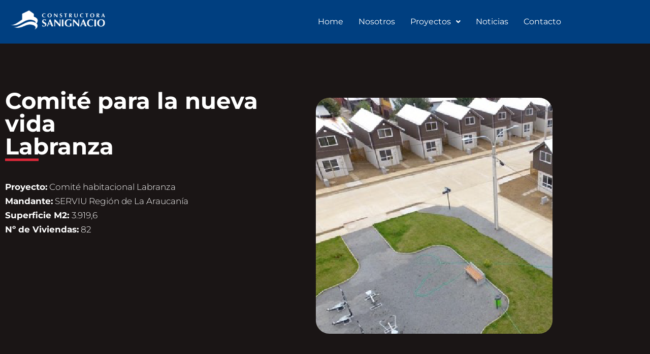

--- FILE ---
content_type: text/css
request_url: https://constructorasanignacio.cl/csiw/wp-content/uploads/elementor/css/post-388.css?ver=1768980713
body_size: 5036
content:
.elementor-388 .elementor-element.elementor-element-44cbe2f:not(.elementor-motion-effects-element-type-background), .elementor-388 .elementor-element.elementor-element-44cbe2f > .elementor-motion-effects-container > .elementor-motion-effects-layer{background-color:#003F80;}.elementor-388 .elementor-element.elementor-element-44cbe2f{transition:background 0.3s, border 0.3s, border-radius 0.3s, box-shadow 0.3s;}.elementor-388 .elementor-element.elementor-element-44cbe2f > .elementor-background-overlay{transition:background 0.3s, border-radius 0.3s, opacity 0.3s;}.elementor-388 .elementor-element.elementor-element-ccdfa84{padding:80px 0px 50px 0px;}.elementor-388 .elementor-element.elementor-element-a68da52 > .elementor-widget-wrap > .elementor-widget:not(.elementor-widget__width-auto):not(.elementor-widget__width-initial):not(:last-child):not(.elementor-absolute){margin-block-end:0px;}.elementor-widget-heading .elementor-heading-title{font-family:var( --e-global-typography-primary-font-family ), Sans-serif;font-weight:var( --e-global-typography-primary-font-weight );color:var( --e-global-color-primary );}.elementor-388 .elementor-element.elementor-element-4b1e18f .elementor-heading-title{font-family:"Montserrat", Sans-serif;font-size:45px;font-weight:700;color:#FFFFFF;}.elementor-widget-divider{--divider-color:var( --e-global-color-secondary );}.elementor-widget-divider .elementor-divider__text{color:var( --e-global-color-secondary );font-family:var( --e-global-typography-secondary-font-family ), Sans-serif;font-weight:var( --e-global-typography-secondary-font-weight );}.elementor-widget-divider.elementor-view-stacked .elementor-icon{background-color:var( --e-global-color-secondary );}.elementor-widget-divider.elementor-view-framed .elementor-icon, .elementor-widget-divider.elementor-view-default .elementor-icon{color:var( --e-global-color-secondary );border-color:var( --e-global-color-secondary );}.elementor-widget-divider.elementor-view-framed .elementor-icon, .elementor-widget-divider.elementor-view-default .elementor-icon svg{fill:var( --e-global-color-secondary );}.elementor-388 .elementor-element.elementor-element-f90c4f4{--divider-border-style:solid;--divider-color:#D62839;--divider-border-width:5px;}.elementor-388 .elementor-element.elementor-element-f90c4f4 > .elementor-widget-container{margin:0px 0px 035px 0px;}.elementor-388 .elementor-element.elementor-element-f90c4f4 .elementor-divider-separator{width:12%;}.elementor-388 .elementor-element.elementor-element-f90c4f4 .elementor-divider{padding-block-start:2px;padding-block-end:2px;}.elementor-widget-text-editor{font-family:var( --e-global-typography-text-font-family ), Sans-serif;font-weight:var( --e-global-typography-text-font-weight );color:var( --e-global-color-text );}.elementor-widget-text-editor.elementor-drop-cap-view-stacked .elementor-drop-cap{background-color:var( --e-global-color-primary );}.elementor-widget-text-editor.elementor-drop-cap-view-framed .elementor-drop-cap, .elementor-widget-text-editor.elementor-drop-cap-view-default .elementor-drop-cap{color:var( --e-global-color-primary );border-color:var( --e-global-color-primary );}.elementor-388 .elementor-element.elementor-element-bf54ffb{font-family:"Montserrat", Sans-serif;font-size:0.85em;font-weight:300;color:#FFFFFF;}.elementor-widget-image .widget-image-caption{color:var( --e-global-color-text );font-family:var( --e-global-typography-text-font-family ), Sans-serif;font-weight:var( --e-global-typography-text-font-weight );}.elementor-388 .elementor-element.elementor-element-be83244:not( .elementor-widget-image ) .elementor-widget-container, .elementor-388 .elementor-element.elementor-element-be83244.elementor-widget-image .elementor-widget-container img{-webkit-mask-image:url( https://constructorasanignacio.cl/csiw/wp-content/uploads/2023/05/rect.svg );-webkit-mask-size:contain;-webkit-mask-position:center center;-webkit-mask-repeat:no-repeat;}.elementor-388 .elementor-element.elementor-element-be83244 img{max-width:100%;}.elementor-388 .elementor-element.elementor-element-78b16fd:not(.elementor-motion-effects-element-type-background), .elementor-388 .elementor-element.elementor-element-78b16fd > .elementor-motion-effects-container > .elementor-motion-effects-layer{background-color:#003F80;}.elementor-388 .elementor-element.elementor-element-78b16fd{transition:background 0.3s, border 0.3s, border-radius 0.3s, box-shadow 0.3s;}.elementor-388 .elementor-element.elementor-element-78b16fd > .elementor-background-overlay{transition:background 0.3s, border-radius 0.3s, opacity 0.3s;}body.elementor-page-388:not(.elementor-motion-effects-element-type-background), body.elementor-page-388 > .elementor-motion-effects-container > .elementor-motion-effects-layer{background-color:#1A1515;}@media(max-width:767px){.elementor-388 .elementor-element.elementor-element-a68da52 > .elementor-element-populated{padding:0px 15px 0px 15px;}.elementor-388 .elementor-element.elementor-element-4b1e18f .elementor-heading-title{font-size:35px;}}

--- FILE ---
content_type: text/css
request_url: https://constructorasanignacio.cl/csiw/wp-content/uploads/elementor/css/post-174.css?ver=1768971992
body_size: 3940
content:
.elementor-174 .elementor-element.elementor-element-e205460:not(.elementor-motion-effects-element-type-background), .elementor-174 .elementor-element.elementor-element-e205460 > .elementor-motion-effects-container > .elementor-motion-effects-layer{background-color:#003F80;}.elementor-174 .elementor-element.elementor-element-e205460{transition:background 0.3s, border 0.3s, border-radius 0.3s, box-shadow 0.3s;}.elementor-174 .elementor-element.elementor-element-e205460 > .elementor-background-overlay{transition:background 0.3s, border-radius 0.3s, opacity 0.3s;}.elementor-widget-image .widget-image-caption{color:var( --e-global-color-text );font-family:var( --e-global-typography-text-font-family ), Sans-serif;font-weight:var( --e-global-typography-text-font-weight );}.elementor-174 .elementor-element.elementor-element-98a3c74{text-align:start;}.elementor-174 .elementor-element.elementor-element-98a3c74 img{max-width:50%;}.elementor-174 .elementor-element.elementor-element-2c5720d{--grid-template-columns:repeat(0, auto);--grid-column-gap:7px;--grid-row-gap:0px;}.elementor-174 .elementor-element.elementor-element-2c5720d .elementor-widget-container{text-align:center;}.elementor-174 .elementor-element.elementor-element-2c5720d .elementor-social-icon{background-color:#FFFFFF;--icon-padding:0.2em;}.elementor-174 .elementor-element.elementor-element-2c5720d .elementor-social-icon i{color:#003F80;}.elementor-174 .elementor-element.elementor-element-2c5720d .elementor-social-icon svg{fill:#003F80;}.elementor-174 .elementor-element.elementor-element-0abdfc7.elementor-column > .elementor-widget-wrap{justify-content:center;}.elementor-widget-icon-list .elementor-icon-list-item:not(:last-child):after{border-color:var( --e-global-color-text );}.elementor-widget-icon-list .elementor-icon-list-icon i{color:var( --e-global-color-primary );}.elementor-widget-icon-list .elementor-icon-list-icon svg{fill:var( --e-global-color-primary );}.elementor-widget-icon-list .elementor-icon-list-item > .elementor-icon-list-text, .elementor-widget-icon-list .elementor-icon-list-item > a{font-family:var( --e-global-typography-text-font-family ), Sans-serif;font-weight:var( --e-global-typography-text-font-weight );}.elementor-widget-icon-list .elementor-icon-list-text{color:var( --e-global-color-secondary );}.elementor-174 .elementor-element.elementor-element-24ecd48 .elementor-icon-list-items:not(.elementor-inline-items) .elementor-icon-list-item:not(:last-child){padding-block-end:calc(50px/2);}.elementor-174 .elementor-element.elementor-element-24ecd48 .elementor-icon-list-items:not(.elementor-inline-items) .elementor-icon-list-item:not(:first-child){margin-block-start:calc(50px/2);}.elementor-174 .elementor-element.elementor-element-24ecd48 .elementor-icon-list-items.elementor-inline-items .elementor-icon-list-item{margin-inline:calc(50px/2);}.elementor-174 .elementor-element.elementor-element-24ecd48 .elementor-icon-list-items.elementor-inline-items{margin-inline:calc(-50px/2);}.elementor-174 .elementor-element.elementor-element-24ecd48 .elementor-icon-list-items.elementor-inline-items .elementor-icon-list-item:after{inset-inline-end:calc(-50px/2);}.elementor-174 .elementor-element.elementor-element-24ecd48 .elementor-icon-list-icon i{color:#FFFFFF;transition:color 0.3s;}.elementor-174 .elementor-element.elementor-element-24ecd48 .elementor-icon-list-icon svg{fill:#FFFFFF;transition:fill 0.3s;}.elementor-174 .elementor-element.elementor-element-24ecd48{--e-icon-list-icon-size:14px;--icon-vertical-offset:0px;}.elementor-174 .elementor-element.elementor-element-24ecd48 .elementor-icon-list-item > .elementor-icon-list-text, .elementor-174 .elementor-element.elementor-element-24ecd48 .elementor-icon-list-item > a{font-family:"Montserrat", Sans-serif;font-size:14px;font-weight:400;}.elementor-174 .elementor-element.elementor-element-24ecd48 .elementor-icon-list-text{color:#FFFFFF;transition:color 0.3s;}

--- FILE ---
content_type: text/css
request_url: https://constructorasanignacio.cl/csiw/wp-content/uploads/elementor/css/post-71.css?ver=1768971992
body_size: 13537
content:
.elementor-71 .elementor-element.elementor-element-17295e2{padding:0px 0px 0px 0px;}.elementor-71 .elementor-element.elementor-element-40fc73b > .elementor-widget-wrap > .elementor-widget:not(.elementor-widget__width-auto):not(.elementor-widget__width-initial):not(:last-child):not(.elementor-absolute){margin-block-end:0px;}.elementor-71 .elementor-element.elementor-element-40fc73b > .elementor-element-populated{padding:0px 0px 0px 0px;}.elementor-widget-image .widget-image-caption{color:var( --e-global-color-text );font-family:var( --e-global-typography-text-font-family ), Sans-serif;font-weight:var( --e-global-typography-text-font-weight );}.elementor-71 .elementor-element.elementor-element-00c14bb > .elementor-widget-wrap > .elementor-widget:not(.elementor-widget__width-auto):not(.elementor-widget__width-initial):not(:last-child):not(.elementor-absolute){margin-block-end:0px;}.elementor-widget-navigation-menu .menu-item a.hfe-menu-item.elementor-button{background-color:var( --e-global-color-accent );font-family:var( --e-global-typography-accent-font-family ), Sans-serif;font-weight:var( --e-global-typography-accent-font-weight );}.elementor-widget-navigation-menu .menu-item a.hfe-menu-item.elementor-button:hover{background-color:var( --e-global-color-accent );}.elementor-widget-navigation-menu a.hfe-menu-item, .elementor-widget-navigation-menu a.hfe-sub-menu-item{font-family:var( --e-global-typography-primary-font-family ), Sans-serif;font-weight:var( --e-global-typography-primary-font-weight );}.elementor-widget-navigation-menu .menu-item a.hfe-menu-item, .elementor-widget-navigation-menu .sub-menu a.hfe-sub-menu-item{color:var( --e-global-color-text );}.elementor-widget-navigation-menu .menu-item a.hfe-menu-item:hover,
								.elementor-widget-navigation-menu .sub-menu a.hfe-sub-menu-item:hover,
								.elementor-widget-navigation-menu .menu-item.current-menu-item a.hfe-menu-item,
								.elementor-widget-navigation-menu .menu-item a.hfe-menu-item.highlighted,
								.elementor-widget-navigation-menu .menu-item a.hfe-menu-item:focus{color:var( --e-global-color-accent );}.elementor-widget-navigation-menu .hfe-nav-menu-layout:not(.hfe-pointer__framed) .menu-item.parent a.hfe-menu-item:before,
								.elementor-widget-navigation-menu .hfe-nav-menu-layout:not(.hfe-pointer__framed) .menu-item.parent a.hfe-menu-item:after{background-color:var( --e-global-color-accent );}.elementor-widget-navigation-menu .hfe-nav-menu-layout:not(.hfe-pointer__framed) .menu-item.parent .sub-menu .hfe-has-submenu-container a:after{background-color:var( --e-global-color-accent );}.elementor-widget-navigation-menu .hfe-pointer__framed .menu-item.parent a.hfe-menu-item:before,
								.elementor-widget-navigation-menu .hfe-pointer__framed .menu-item.parent a.hfe-menu-item:after{border-color:var( --e-global-color-accent );}
							.elementor-widget-navigation-menu .sub-menu li a.hfe-sub-menu-item,
							.elementor-widget-navigation-menu nav.hfe-dropdown li a.hfe-sub-menu-item,
							.elementor-widget-navigation-menu nav.hfe-dropdown li a.hfe-menu-item,
							.elementor-widget-navigation-menu nav.hfe-dropdown-expandible li a.hfe-menu-item,
							.elementor-widget-navigation-menu nav.hfe-dropdown-expandible li a.hfe-sub-menu-item{font-family:var( --e-global-typography-accent-font-family ), Sans-serif;font-weight:var( --e-global-typography-accent-font-weight );}.elementor-71 .elementor-element.elementor-element-5418838 .menu-item a.hfe-menu-item{padding-left:15px;padding-right:15px;}.elementor-71 .elementor-element.elementor-element-5418838 .menu-item a.hfe-sub-menu-item{padding-left:calc( 15px + 20px );padding-right:15px;}.elementor-71 .elementor-element.elementor-element-5418838 .hfe-nav-menu__layout-vertical .menu-item ul ul a.hfe-sub-menu-item{padding-left:calc( 15px + 40px );padding-right:15px;}.elementor-71 .elementor-element.elementor-element-5418838 .hfe-nav-menu__layout-vertical .menu-item ul ul ul a.hfe-sub-menu-item{padding-left:calc( 15px + 60px );padding-right:15px;}.elementor-71 .elementor-element.elementor-element-5418838 .hfe-nav-menu__layout-vertical .menu-item ul ul ul ul a.hfe-sub-menu-item{padding-left:calc( 15px + 80px );padding-right:15px;}.elementor-71 .elementor-element.elementor-element-5418838 .menu-item a.hfe-menu-item, .elementor-71 .elementor-element.elementor-element-5418838 .menu-item a.hfe-sub-menu-item{padding-top:15px;padding-bottom:15px;}.elementor-71 .elementor-element.elementor-element-5418838 .sub-menu{border-radius:15px 15px 15px 15px;}.elementor-71 .elementor-element.elementor-element-5418838 .sub-menu li.menu-item:first-child{border-top-left-radius:15px;border-top-right-radius:15px;overflow:hidden;}.elementor-71 .elementor-element.elementor-element-5418838 .sub-menu li.menu-item:last-child{border-bottom-right-radius:15px;border-bottom-left-radius:15px;overflow:hidden;}.elementor-71 .elementor-element.elementor-element-5418838 nav.hfe-dropdown{border-radius:15px 15px 15px 15px;}.elementor-71 .elementor-element.elementor-element-5418838 nav.hfe-dropdown li.menu-item:first-child{border-top-left-radius:15px;border-top-right-radius:15px;overflow:hidden;}.elementor-71 .elementor-element.elementor-element-5418838 nav.hfe-dropdown li.menu-item:last-child{border-bottom-right-radius:15px;border-bottom-left-radius:15px;overflow:hidden;}.elementor-71 .elementor-element.elementor-element-5418838 nav.hfe-dropdown-expandible{border-radius:15px 15px 15px 15px;}.elementor-71 .elementor-element.elementor-element-5418838 nav.hfe-dropdown-expandible li.menu-item:first-child{border-top-left-radius:15px;border-top-right-radius:15px;overflow:hidden;}.elementor-71 .elementor-element.elementor-element-5418838 nav.hfe-dropdown-expandible li.menu-item:last-child{border-bottom-right-radius:15px;border-bottom-left-radius:15px;overflow:hidden;}.elementor-71 .elementor-element.elementor-element-5418838 ul.sub-menu{width:220px;}.elementor-71 .elementor-element.elementor-element-5418838 .sub-menu a.hfe-sub-menu-item,
						 .elementor-71 .elementor-element.elementor-element-5418838 nav.hfe-dropdown li a.hfe-menu-item,
						 .elementor-71 .elementor-element.elementor-element-5418838 nav.hfe-dropdown li a.hfe-sub-menu-item,
						 .elementor-71 .elementor-element.elementor-element-5418838 nav.hfe-dropdown-expandible li a.hfe-menu-item,
						 .elementor-71 .elementor-element.elementor-element-5418838 nav.hfe-dropdown-expandible li a.hfe-sub-menu-item{padding-top:15px;padding-bottom:15px;}.elementor-71 .elementor-element.elementor-element-5418838 .hfe-nav-menu__toggle{margin:0 auto;}.elementor-71 .elementor-element.elementor-element-5418838 a.hfe-menu-item, .elementor-71 .elementor-element.elementor-element-5418838 a.hfe-sub-menu-item{font-family:"Montserrat", Sans-serif;font-weight:400;}.elementor-71 .elementor-element.elementor-element-5418838 .menu-item a.hfe-menu-item, .elementor-71 .elementor-element.elementor-element-5418838 .sub-menu a.hfe-sub-menu-item{color:#FFFFFF;}.elementor-71 .elementor-element.elementor-element-5418838 .menu-item a.hfe-menu-item:hover,
								.elementor-71 .elementor-element.elementor-element-5418838 .sub-menu a.hfe-sub-menu-item:hover,
								.elementor-71 .elementor-element.elementor-element-5418838 .menu-item.current-menu-item a.hfe-menu-item,
								.elementor-71 .elementor-element.elementor-element-5418838 .menu-item a.hfe-menu-item.highlighted,
								.elementor-71 .elementor-element.elementor-element-5418838 .menu-item a.hfe-menu-item:focus{color:#FFFFFF;}.elementor-71 .elementor-element.elementor-element-5418838 .sub-menu,
								.elementor-71 .elementor-element.elementor-element-5418838 nav.hfe-dropdown,
								.elementor-71 .elementor-element.elementor-element-5418838 nav.hfe-dropdown-expandible,
								.elementor-71 .elementor-element.elementor-element-5418838 nav.hfe-dropdown .menu-item a.hfe-menu-item,
								.elementor-71 .elementor-element.elementor-element-5418838 nav.hfe-dropdown .menu-item a.hfe-sub-menu-item{background-color:#003F80;}
							.elementor-71 .elementor-element.elementor-element-5418838 .sub-menu li a.hfe-sub-menu-item,
							.elementor-71 .elementor-element.elementor-element-5418838 nav.hfe-dropdown li a.hfe-sub-menu-item,
							.elementor-71 .elementor-element.elementor-element-5418838 nav.hfe-dropdown li a.hfe-menu-item,
							.elementor-71 .elementor-element.elementor-element-5418838 nav.hfe-dropdown-expandible li a.hfe-menu-item,
							.elementor-71 .elementor-element.elementor-element-5418838 nav.hfe-dropdown-expandible li a.hfe-sub-menu-item{font-family:"Roboto", Sans-serif;font-weight:500;}.elementor-71 .elementor-element.elementor-element-5418838 .sub-menu li.menu-item:not(:last-child),
						.elementor-71 .elementor-element.elementor-element-5418838 nav.hfe-dropdown li.menu-item:not(:last-child),
						.elementor-71 .elementor-element.elementor-element-5418838 nav.hfe-dropdown-expandible li.menu-item:not(:last-child){border-bottom-style:solid;border-bottom-color:#c4c4c4;border-bottom-width:1px;}.elementor-71 .elementor-element.elementor-element-5418838 div.hfe-nav-menu-icon{color:#FFFFFF;}.elementor-71 .elementor-element.elementor-element-5418838 div.hfe-nav-menu-icon svg{fill:#FFFFFF;}.elementor-71 .elementor-element.elementor-element-68a40e3 .menu-item a.hfe-menu-item{padding-left:15px;padding-right:15px;}.elementor-71 .elementor-element.elementor-element-68a40e3 .menu-item a.hfe-sub-menu-item{padding-left:calc( 15px + 20px );padding-right:15px;}.elementor-71 .elementor-element.elementor-element-68a40e3 .hfe-nav-menu__layout-vertical .menu-item ul ul a.hfe-sub-menu-item{padding-left:calc( 15px + 40px );padding-right:15px;}.elementor-71 .elementor-element.elementor-element-68a40e3 .hfe-nav-menu__layout-vertical .menu-item ul ul ul a.hfe-sub-menu-item{padding-left:calc( 15px + 60px );padding-right:15px;}.elementor-71 .elementor-element.elementor-element-68a40e3 .hfe-nav-menu__layout-vertical .menu-item ul ul ul ul a.hfe-sub-menu-item{padding-left:calc( 15px + 80px );padding-right:15px;}.elementor-71 .elementor-element.elementor-element-68a40e3 .menu-item a.hfe-menu-item, .elementor-71 .elementor-element.elementor-element-68a40e3 .menu-item a.hfe-sub-menu-item{padding-top:15px;padding-bottom:15px;}.elementor-71 .elementor-element.elementor-element-68a40e3 ul.sub-menu{width:220px;}.elementor-71 .elementor-element.elementor-element-68a40e3 .sub-menu a.hfe-sub-menu-item,
						 .elementor-71 .elementor-element.elementor-element-68a40e3 nav.hfe-dropdown li a.hfe-menu-item,
						 .elementor-71 .elementor-element.elementor-element-68a40e3 nav.hfe-dropdown li a.hfe-sub-menu-item,
						 .elementor-71 .elementor-element.elementor-element-68a40e3 nav.hfe-dropdown-expandible li a.hfe-menu-item,
						 .elementor-71 .elementor-element.elementor-element-68a40e3 nav.hfe-dropdown-expandible li a.hfe-sub-menu-item{padding-top:15px;padding-bottom:15px;}.elementor-71 .elementor-element.elementor-element-68a40e3 .hfe-nav-menu__toggle{margin:0 auto;}.elementor-71 .elementor-element.elementor-element-68a40e3 a.hfe-menu-item, .elementor-71 .elementor-element.elementor-element-68a40e3 a.hfe-sub-menu-item{font-family:"Montserrat", Sans-serif;font-weight:400;}.elementor-71 .elementor-element.elementor-element-68a40e3 .menu-item a.hfe-menu-item, .elementor-71 .elementor-element.elementor-element-68a40e3 .sub-menu a.hfe-sub-menu-item{color:#FFFFFF;}.elementor-71 .elementor-element.elementor-element-68a40e3 .menu-item a.hfe-menu-item:hover,
								.elementor-71 .elementor-element.elementor-element-68a40e3 .sub-menu a.hfe-sub-menu-item:hover,
								.elementor-71 .elementor-element.elementor-element-68a40e3 .menu-item.current-menu-item a.hfe-menu-item,
								.elementor-71 .elementor-element.elementor-element-68a40e3 .menu-item a.hfe-menu-item.highlighted,
								.elementor-71 .elementor-element.elementor-element-68a40e3 .menu-item a.hfe-menu-item:focus{color:#FFFFFF;}.elementor-71 .elementor-element.elementor-element-68a40e3 .sub-menu,
								.elementor-71 .elementor-element.elementor-element-68a40e3 nav.hfe-dropdown,
								.elementor-71 .elementor-element.elementor-element-68a40e3 nav.hfe-dropdown-expandible,
								.elementor-71 .elementor-element.elementor-element-68a40e3 nav.hfe-dropdown .menu-item a.hfe-menu-item,
								.elementor-71 .elementor-element.elementor-element-68a40e3 nav.hfe-dropdown .menu-item a.hfe-sub-menu-item{background-color:#003F80;}.elementor-71 .elementor-element.elementor-element-68a40e3 .sub-menu li.menu-item:not(:last-child),
						.elementor-71 .elementor-element.elementor-element-68a40e3 nav.hfe-dropdown li.menu-item:not(:last-child),
						.elementor-71 .elementor-element.elementor-element-68a40e3 nav.hfe-dropdown-expandible li.menu-item:not(:last-child){border-bottom-style:solid;border-bottom-color:#c4c4c4;border-bottom-width:1px;}.elementor-71 .elementor-element.elementor-element-68a40e3 div.hfe-nav-menu-icon{color:#FFFFFF;}.elementor-71 .elementor-element.elementor-element-68a40e3 div.hfe-nav-menu-icon svg{fill:#FFFFFF;}@media(max-width:767px){.elementor-71 .elementor-element.elementor-element-8581031.elementor-column > .elementor-widget-wrap{justify-content:center;}.elementor-71 .elementor-element.elementor-element-02b74ad{text-align:center;}.elementor-71 .elementor-element.elementor-element-02b74ad img{max-width:75%;}}@media(min-width:768px){.elementor-71 .elementor-element.elementor-element-3fca7f0{width:18.509%;}.elementor-71 .elementor-element.elementor-element-00c14bb{width:81.491%;}}

--- FILE ---
content_type: image/svg+xml
request_url: https://constructorasanignacio.cl/csiw/wp-content/uploads/2023/05/rect.svg
body_size: 644
content:
<svg xmlns="http://www.w3.org/2000/svg" xmlns:xlink="http://www.w3.org/1999/xlink" xmlns:serif="http://www.serif.com/" width="100%" height="100%" viewBox="0 0 600 600" xml:space="preserve" style="fill-rule:evenodd;clip-rule:evenodd;stroke-linejoin:round;stroke-miterlimit:2;">    <g transform="matrix(1,0,0,1,22.099,44.3125)">        <path d="M557.56,8.096C557.56,-9.614 543.203,-23.971 525.492,-23.971L30.31,-23.971C12.599,-23.971 -1.758,-9.614 -1.758,8.096L-1.758,503.279C-1.758,520.989 12.599,535.346 30.31,535.346L525.492,535.346C543.203,535.346 557.56,520.989 557.56,503.279L557.56,8.096Z" style="fill:rgb(34,34,34);"></path>    </g></svg>